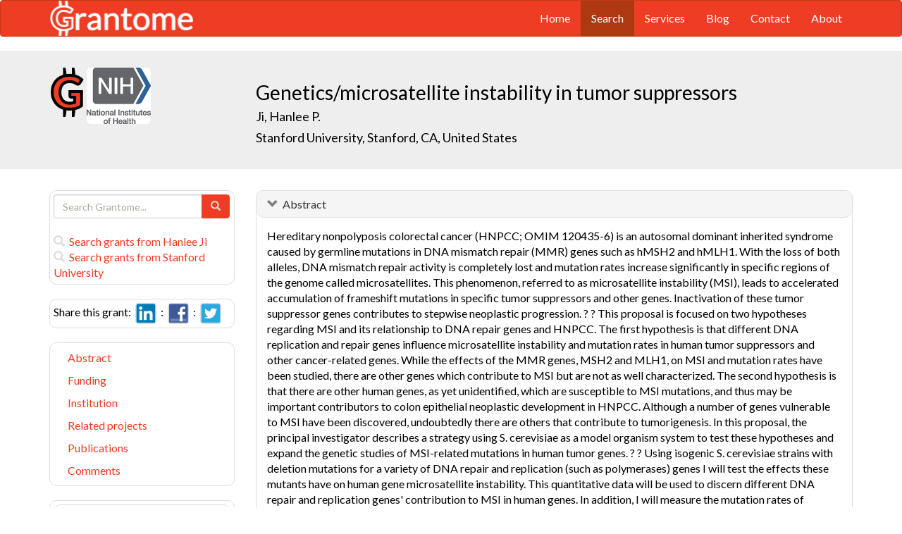

--- FILE ---
content_type: text/html; charset=UTF-8
request_url: https://grantome.com/grant/NIH/K08-CA096879-06
body_size: 9403
content:
<!DOCTYPE html> 
<html lang="en">
  <head prefix="og: http://ogp.me/ns#">
    <title>
Genetics/microsatellite instability in tumor suppressors - Hanlee Ji
 
    </title>
    <meta charset="utf-8">
    <meta http-equiv="X-UA-Compatible" content="IE=edge">
    <meta name="viewport" content="width=device-width, initial-scale=1.0">
    <script type="application/ld+json">
    {
      "@context": "https://schema.org",
      "@type": "Article",
      "mainEntityOfPage": {
        "@type": "WebPage",
        "@id": "https://grantome.com/grant/NIH/K08-CA096879-06"
      },
      "author": {"@type": "Person", "name": "Ji, Hanlee"},
      "headline": "Genetics/microsatellite instability in tumor suppressors",
      "description": "Hereditary nonpolyposis colorectal cancer (HNPCC; OMIM 120435-6) is an autosomal dominant inherited syndrome caused by germline mutations in DNA mismatch repair...",
      "image": ["https://grantome.com/images/funders/NIH.png"],
      "datePublished": "2007-03-02",
      "url": "https://grantome.com/grant/NIH/K08-CA096879-06",
      "publisher": {
        "@type": "Organization",
        "name": "NIH",
        "logo": {
          "@type": "ImageObject",
          "url": "https://grantome.com/images/funders/NIH.png"
        }
      }
    }
    </script>
    <meta name="citation_author" content="Ji, Hanlee" />
    <meta name="DC.Contributor" content="Ji, Hanlee" />
    <meta name="og:author" content="Ji, Hanlee" />
    <meta name="title" content="Genetics/microsatellite instability in tumor suppressors - Hanlee Ji" />
    <meta name="description" content="Hereditary nonpolyposis colorectal cancer (HNPCC; OMIM 120435-6) is an autosomal dominant inherited syndrome caused by germline mutations in DNA mismatch repair..." />
    <meta name="keywords" content="NIH,K08,7175387,K08CA096879,CA096879,5K08CA096879-06,K08-CA096879-06" />
    <meta name="citation_title" content="Genetics/microsatellite instability in tumor suppressors" />
    <meta name="DC.Title" content="Genetics/microsatellite instability in tumor suppressors" />
    <meta property="article:publisher" content="https://www.facebook.com/Grantome" />
    <meta property="fb:admins" content="100007086546787" />
    <meta property="og:url" content="https://grantome.com/grant/NIH/K08-CA096879-06" />
    <meta property="og:site_name" content="Grantome" />
    <meta property="og:title" content="Genetics/microsatellite instability in tumor suppressors" />
    <meta property="og:description" content="Hereditary nonpolyposis colorectal cancer (HNPCC; OMIM 120435-6) is an autosomal dominant inherited syndrome caused by germline mutations in DNA mismatch repair (MMR) genes such as hMSH2 and hMLH1. Wi..." />
    <meta property="og:image" content="https://grantome.com/images/funders/NIH.png" />
    <meta name="twitter:card" content="summary">
    <meta name="twitter:url" content="https://grantome.com/grant/NIH/K08-CA096879-06">
    <meta name="twitter:domain" content="grantome.com">
    <meta name="twitter:site" content="@Grantome">
    <meta name="twitter:creator" content="NIH">
    <meta name="twitter:title" content="Genetics/microsatellite instability in tumor suppressors">
    <meta name="twitter:description" content="Hereditary nonpolyposis colorectal cancer (HNPCC; OMIM 120435-6) is an autosomal dominant inherited syndrome caused by germline mutations in DNA mismatch repair...">
    <meta name="twitter:image" content="https://grantome.com/images/funders/NIH.png">

    <link rel="icon" href="/favicon.ico" type="image/x-icon">
    <link rel="apple-touch-icon" href="/images/logo-g.png">
    <link rel="apple-touch-startup-image" href="/images/logo-g.png">
    <link type="application/opensearchdescription+xml" rel="search" href="/misc/osdd.xml">
    <link rel="stylesheet" type="text/css" href="https://stackpath.bootstrapcdn.com/bootstrap/3.4.1/css/bootstrap.min.css" integrity="sha384-HSMxcRTRxnN+Bdg0JdbxYKrThecOKuH5zCYotlSAcp1+c8xmyTe9GYg1l9a69psu" crossorigin="anonymous">
    <link rel="stylesheet" type="text/css" href="//fonts.googleapis.com/css?family=Lato&display=swap">
    <link rel="stylesheet" type="text/css" href="/css/grantome.css">
    <script>
      (function(i,s,o,g,r,a,m){i['GoogleAnalyticsObject']=r;i[r]=i[r]||function(){
      (i[r].q=i[r].q||[]).push(arguments)},i[r].l=1*new Date();a=s.createElement(o),
      m=s.getElementsByTagName(o)[0];a.async=1;a.src=g;m.parentNode.insertBefore(a,m)
      })(window,document,'script','//www.google-analytics.com/analytics.js','ga');
    
      ga('create', 'UA-47544600-1', 'grantome.com');
      ga('require', 'displayfeatures');
      ga('send', 'pageview');

    </script>
  </head>
  <body data-spy="scroll" data-target="#sidenavbar-spy" data-offset="20">
    <!-- Static navbar -->
    <div class="navbar navbar-default" role="navigation">
      <div class="container"> 
        <div class="navbar-header">
          <button type="button" class="navbar-toggle" data-toggle="collapse" data-target=".navbar-collapse">
            <span class="sr-only">Toggle navigation</span>
            <span class="icon-bar"></span>
            <span class="icon-bar"></span>
            <span class="icon-bar"></span>
          </button>
         <a href="https://grantome.com"><img class="brand" alt="Grantome" style="height: 50px;" src="/images/logo-white.png"></a>
        </div>
        <div class="navbar-collapse collapse">
          <ul class="nav navbar-nav navbar-right">
            <li>&nbsp;&nbsp;&nbsp;</li>
            <li ><a href="https://grantome.com">Home</a></li>
            <li class="active"><a href="https://grantome.com/search">Search</a></li>
            <li ><a href="https://grantome.com/services">Services</a></li>
            <li ><a href="https://grantome.com/blog">Blog</a></li>
            <li ><a href="https://grantome.com/contact">Contact</a></li>
            <li ><a href="https://grantome.com/about">About</a></li>
          </ul>
        </div>
      </div>
    </div> 
    <div class="jumbotron">
      <div class="container" id="masthead" role="banner">
        <div class="row">
            <div class="col-md-3 hidden-mobile">
              <a href="/"><img class="glogo" alt="G" src="/images/logo-g.png"></a>
              <a href="http://www.nih.gov/"><img alt="G" class="img-rounded" style="max-height: 80px; max-width: 40%;" src="https://grantome.com/images/funders/NIH.png"></a>
            </div>
            <div class="col-md-9 col-title">
              <h1>
                Genetics/microsatellite instability in tumor suppressors
                <small><br>
                <a href="http://www.ncbi.nlm.nih.gov/pubmed?term=Ji+HP%5BAuthor%5D" title="Link to Ji's Pubmed publication list...">Ji, Hanlee P.</a> &nbsp;&nbsp;
                <br><a href="http://www.stanford.edu/" title="Link to Stanford University website...">Stanford University, Stanford, CA, United States</a>
                </small>
              </h1>
            </div>
 
        </div>
      </div>
    </div>

    <!-- container -->
    <div class="container">
            <div class="row">
        <div class="col-md-3 hidden-print" id="col-sidebar">
          <div class="sidebar hidden-print" role="complementary" id="panel-sidebar">
                  <div class="sidenavbar" role="complementary" id="sidebar-search">
            <form class="form" id="search" role="search" action="/search" method="GET">
              <div class="input-group">
                <input type="text" class="form-control" name="q" placeholder="Search Grantome..." onkeydown="if (event.keyCode == 13) { this.form.submit(); return false; }">
                <span class="input-group-btn">
                  <button type="submit" class="btn btn-primary"><span id="chart-glyphicon" class="glyphicon glyphicon-search" title=""></span></button>
                </span>
              </div>
            </form>
            <br>
            <a href="/search?q=@author  Hanlee Ji" title="Search Hanlee Ji in Grantome..."><span class="glyphicon glyphicon-search"></span>&nbsp; Search grants from Hanlee Ji</a>
            <br>
            <a href="/search?q=@institution  Stanford University" title="Search Stanford University in Grantome..."><span class="glyphicon glyphicon-search"></span>&nbsp; Search  grants from Stanford University</a>
          </div>

<div class="sidenavbar" role="complementary" id="sidebar-share">
            Share this grant:&nbsp;
            <a class="social-share" href="http://www.linkedin.com/shareArticle?mini=true&url=https://grantome.com/grant/NIH/K08-CA096879-06&title=Genetics%2Fmicrosatellite+instability+in+tumor+suppressors&source=Grantome&summar
y=%3Cp%3EHereditary+nonpolyposis+colorectal+cancer+%28HNPCC%3B+OMIM+120435-6%29+is+an+autosomal+dominant+inherited+syndrome+caused+by+germline+mutations+in+DNA+mismatch+repair+%28MMR%29+genes+such+as+hMSH2+and+hMLH1.+With+the..." target="_blank" title="Share on LinkedIn..."><img alt="LinkedIn" src="/images/soc/linked
in.png"/></a>&nbsp;&nbsp;:&nbsp;
            <a class="social-share" href="http://www.facebook.com/sharer.php?u=https://grantome.com/grant/NIH/K08-CA096879-06&t=Genetics%2Fmicrosatellite+instability+in+tumor+suppressors" target="_blank" title="Share on Facebook..."><img alt="Facebook" src="/images/soc/facebook.png"></a>&nbsp;&nbsp;:&nbsp;
            <a class="social-share" href="http://twitter.com/share?url=https://grantome.com/grant/NIH/K08-CA096879-06&text=Genetics%2Fmicrosatellite+instability+in+tumor+suppressors" target="_blank" title="Share on Twitter..."><img alt="Twitter" src="/images/soc/twitter.png"></a>
          </div>
<div class="sidenavbar hidden-xs" role="complementary" id="sidenavbar-spy">
            <ul class="nav nav-list" id="ul-sidebar">
              <li><a href="#panel-abstract">Abstract</a></li>
              <li><a href="#panel-funding">Funding</a></li>
              <li><a href="#panel-institution">Institution</a></li>
              <li><a href="#panel-related">Related projects</a></li>
              <li><a href="#panel-publication">Publications</a></li>
              <li><a href="#panel-comment">Comments</a></li>
            </ul>
          </div>
<div class="sidenavbar hidden-xs" role="complementary" id="sidebar-blog">
            <div class="panel panel-heading"><h3 class="panel-title">&nbsp;Recent in Grantomics:</h3></div>
            <ul class="nav sidenav">
              <li><a href="https://grantome.com/blog/rise-fall-dominant-few" title="The Rise and Fall of the Dominant Few: How R01 Success Rates Change over Time for the most Competitive Institutions"><b>Your institution</b> vs. funders. Who wins? <b>Read more...</b></a></li>
              <li><a href="https://grantome.com/blog/research-decreasing-for-keywords" title="Research Dollars are Decreasing for the Most Funded Keywords? Trends in R01 Funding of Various Cancer-Related Cellular Signaling Pathways">How should you pick the next fundable research topic? <b>Read more...</b></a></li>
            </ul>
          </div>
<div class="sidenavbar hidden-xs" role="complementary" id="sidebar-recent-view">
            <div class="panel panel-heading"><h3 class="panel-title">&nbsp;Recently viewed grants:</h3></div>
            <ul class="nav sidenav">
                  <li><a href="https://grantome.com/grant/NIH/F31-DC018198-01" title="Gilels (2019) The role of Notch signaling in the maintenance and function of cochlear sensory cells, University of Rochester">The role of Notch signaling in the maintenance and function of cochlear sensory cells</a></li>
                  <li><a href="https://grantome.com/grant/NIH/R01-MH078023-03" title="Salamone (2009) Effort-related Functions of Nucleus Accumbens Adenosine A2A Receptors, University of Connecticut">Effort-related Functions of Nucleus Accumbens Adenosine A2A Receptors</a></li>
                  <li><a href="https://grantome.com/grant/NIH/M01-RR001032-30A1-923" title="Mier (2005) Phase I Clinical Trial of Decitabine Prior to Dacarbazine in Advanced Melanoma, Beth Israel Deaconess Medical Center">Phase I Clinical Trial of Decitabine Prior to Dacarbazine in Advanced Melanoma</a></li>
                  <li><a href="https://grantome.com/grant/NIH/R01-DE013252-03" title="Meredith (2003) Spirochetes Indicate Susceptibility to Periodontitis, Oregon Health and Science University">Spirochetes Indicate Susceptibility to Periodontitis</a></li>
                  <li><a href="https://grantome.com/grant/NIH/S07-RR005566-26-208" title="Smith (1989) Computer Equipment Hri, Medical Research Institute of San Fran">Computer Equipment Hri</a></li>
               </ul>
          </div>
              <div class="sidenavbar hidden-xs" role="complementary" id="sidebar-recent-added">
            <div class="panel panel-heading"><h3 class="panel-title">&nbsp;Recently added grants:</h3></div>
            <ul class="nav sidenav">
                  <li><a href="https://grantome.com/grant/NIH/I01-CX001538-02" title="Harpaz-Rotem (2021) Fear Reversal Learning in Combat-Related PTSD: A Multi-Model fMRI-PET Approach, VA Connecticut Healthcare System">Fear Reversal Learning in Combat-Related PTSD: A Multi-Model fMRI-PET Approach</a></li>
                  <li><a href="https://grantome.com/grant/NIH/R01-DA041513-05" title="Ortinski (2021) Neural microcircuit selection by astrocyte signaling following cocaine exposure, University of Kentucky">Neural microcircuit selection by astrocyte signaling following cocaine exposure</a></li>
                  <li><a href="https://grantome.com/grant/NIH/R01-CA216991-04" title="Marchetti (2021) Mechanisms of melanoma brain metastasis by CTCs isolated from patients&#039; blood and CSF, University of New Mexico Health Sciences Center">Mechanisms of melanoma brain metastasis by CTCs isolated from patients&#039; blood and CSF</a></li>
                  <li><a href="https://grantome.com/grant/NIH/I01-HX002980-01" title="Kerr (2021) Integrating Systems of VA and non-VA Care Delivery in the Evolving VA Community Care Network, Veterans Health Administration">Integrating Systems of VA and non-VA Care Delivery in the Evolving VA Community Care Network</a></li>
                  <li><a href="https://grantome.com/grant/NIH/I01-CX001211-06" title="Gilkeson (2021) Role of Gut Microbial Translocation in Initiating Autoimmunity, Ralph H Johnson VA Medical Center">Role of Gut Microbial Translocation in Initiating Autoimmunity</a></li>
               </ul>
          </div>
  

          </div>
        </div>
        <div class="col-md-9" id="col-main">
          <!-- Content -->


      <div id="panel-abstract" class="panel panel-default collapse in">
          <div class="panel-heading">
            <h3 class="panel-title">&nbsp;
              <a id="panel-abstract-a" class="panel-toggle" data-toggle="collapse" data-parent="#panel-abstract" href="#panel-abstract-body">Abstract</a><div class="clearfix"></div>

            </h3>
          </div>
          <div id="panel-abstract-body" class="panel-body collapse in">
            <div id="panel-abstract-notification"></div>

<p>Hereditary nonpolyposis colorectal cancer (HNPCC; OMIM 120435-6) is an autosomal dominant inherited syndrome caused by germline mutations in DNA mismatch repair (MMR) genes such as hMSH2 and hMLH1. With the loss of both alleles, DNA mismatch repair activity is completely lost and mutation rates increase significantly in specific regions of the genome called microsatellites. This phenomenon, referred to as microsatellite instability (MSI), leads to accelerated accumulation of frameshift mutations in specific tumor suppressors and other genes. Inactivation of these tumor suppressor genes contributes to stepwise neoplastic progression. ? ? This proposal is focused on two hypotheses regarding MSI and its relationship to DNA repair genes and HNPCC. The first hypothesis is that different DNA replication and repair genes influence microsatellite instability and mutation rates in human tumor suppressors and other cancer-related genes. While the effects of the MMR genes, MSH2 and MLH1, on MSI and mutation rates have been studied, there are other genes which contribute to MSI but are not as well characterized. The second hypothesis is that there are other human genes, as yet unidentified, which are susceptible to MSI mutations, and thus may be important contributors to colon epithelial neoplastic development in HNPCC. Although a number of genes vulnerable to MSI have been discovered, undoubtedly there are others that contribute to tumorigenesis. In this proposal, the principal investigator describes a strategy using S. cerevisiae as a model organism system to test these hypotheses and expand the genetic studies of MSI-related mutations in human tumor genes. ? ? Using isogenic S. cerevisiae strains with deletion mutations for a variety of DNA repair and replication (such as polymerases) genes I will test the effects these mutants have on human gene microsatellite instability. This quantitative data will be used to discern different DNA repair and replication genes' contribution to MSI in human genes. In addition, I will measure the mutation rates of selected tumor suppressor microsatellites in MMR-deficient mammalian cell lines to study the conservation of MSI between yeast and higher eukaryotes. I will identify hypermutable microsatellites in the coding region of new human genes that participate in neoplastic development in HNPCC-related malignancies. To accomplish this goal, I will screen a cDNA library derived from normal colon tissue for new genes which are susceptible to microsatellite instability mutations.</p>
</div>
</div> 


      <div id="panel-funding" class="panel panel-default collapse in">
          <div class="panel-heading">
            <h3 class="panel-title">&nbsp;
              <a id="panel-funding-a" class="panel-toggle" data-toggle="collapse" data-parent="#panel-funding" href="#panel-funding-body">Funding Agency</a><div class="clearfix"></div>

            </h3>
          </div>
          <div id="panel-funding-body" class="panel-body collapse in">
            <div id="panel-funding-notification"></div>


  <div class="row center-block">
    <div class="col-sm-6">
      <dl class="dl-horizontal">

      <dt>Agency</dt><dd title="NIH is the largest source of funding for medical research in the world, created to seek fundamental knowledge about the nature and behavior of living systems and the application of that knowledge to enhance health, lengthen life, and reduce illness and disability."><a href="http://www.nih.gov/">National Institute of Health (NIH)</a></dd>
      <dt>Institute</dt><dd title=""><a title="" href="http://www.cancer.gov/">National Cancer Institute (NCI)</a></dd>
      <dt>Type</dt><dd title="To provide the opportunity for promising medical scientists with demonstrated aptitude to develop into independent investigators, or for faculty members to pursue research aspects of categorical areas applicable to the awarding unit, and aid in filling the academic faculty gap in these shortage areas within health profession&#039;s institutions of the country."><a href="http://grants.nih.gov/training/careerdevelopmentawards.htm">Clinical Investigator Award (CIA) (K08)</a> <div class="hidden-print hidden-sm hidden-mobile pull-right"><a href="/search?q=%40type++K08" title="Search K08 on Grantome..."><span    class="glyphicon glyphicon-search"></span></a></div></dd>
      <dt>Project #</dt><dd>5K08CA096879-06 <div class="hidden-print hidden-sm hidden-mobile pull-right"><a href="/search?q=5K08CA096879-06" title="Search 5K08CA096879-06 on Grantome..."><span    class="glyphicon glyphicon-search"></span></a></div></dd>
      <dt>Application #</dt><dd>7175387</dd>
      <dt>Study Section</dt><dd>Subcommittee G - Education (NCI) <div class="hidden-print hidden-sm hidden-mobile pull-right"><a href="/search?q=%40section+%27Subcommittee+G+-+Education+%28NCI%29%27" title="Search Subcommittee G - Education (NCI) on Grantome..."><span    class="glyphicon glyphicon-search"></span></a></div></dd>
      <dt>Program Officer</dt><dd>Myrick, Dorkina C <div class="hidden-print hidden-sm hidden-mobile pull-right"><a href="/search?q=%27Myrick%2C+Dorkina+C%27" title="Search Myrick, Dorkina C on Grantome..."><span class="glyphicon glyphicon-search"></span></a></div></dd>
    </dl>
  </div>
  <div class="col-sm-6">
    <dl class="dl-horizontal">

      <dt>Project Start</dt><dd>2002-07-26</dd>
      <dt>Project End</dt><dd>2008-06-30</dd>
      <dt>Budget Start</dt><dd>2007-03-02</dd>
      <dt>Budget End</dt><dd>2008-06-30</dd>
      <dt>Support Year</dt><dd>6</dd>
      <dt>Fiscal Year</dt><dd>2007</dd>
      <dt>Total Cost</dt><dd>$61,398</dd>
      <dt>Indirect Cost</dt><dd></dd>
    </dl>
  </div>
  </div>

</div>
</div> 


      <div id="panel-institution" class="panel panel-default collapse in">
          <div class="panel-heading">
            <h3 class="panel-title">&nbsp;
              <a id="panel-institution-a" class="panel-toggle" data-toggle="collapse" data-parent="#panel-institution" href="#panel-institution-body">Institution</a><div class="clearfix"></div>

            </h3>
          </div>
          <div id="panel-institution-body" class="panel-body collapse in">
            <div id="panel-institution-notification"></div>


  <div class="row center-block">
    <div class="col-sm-6">
      <dl class="dl-horizontal">

      <dt>Name</dt><dd><a href="http://www.stanford.edu/" title="Link to Stanford University website...">Stanford University</a> <div class="hidden-print hidden-sm hidden-mobile pull-right"><a href="/search?q=%40institution++Stanford+University" title="Search Stanford University on Grantome..."><span    class="glyphicon glyphicon-search"></span></a></div></dd>
      <dt>Department</dt><dd>Internal Medicine/Medicine</dd>
      <dt>Type</dt><dd>Schools of Medicine</dd>
      <dt>DUNS #</dt><dd>009214214</dd>
    </dl>
  </div>
  <div class="col-sm-6">
    <dl class="dl-horizontal">

      <dt>City</dt><dd>Stanford</dd>
      <dt>State</dt><dd>CA</dd>
      <dt>Country</dt><dd>United States</dd>
      <dt>Zip Code</dt><dd><a href="https://www.google.com/maps/preview#!q=94305">94305</a></dd>
    </dl>
  </div>
  </div>

</div>
</div> 



      <div id="panel-related" class="panel panel-default collapse in">
          <div class="panel-heading">
            <h3 class="panel-title">&nbsp;
              <a id="panel-related-a" class="panel-toggle" data-toggle="collapse" data-parent="#panel-related" href="#panel-related-body">Related projects</a><div class="clearfix"></div>

            </h3>
          </div>
          <div id="panel-related-body" class="panel-body collapse in">
            <div id="panel-related-notification"></div>

<table cellpadding="0" cellspacing="0" border="0" class="table table-hover table-condensed" id="table-related" width="100%">
  <thead>
    <tr>
      <th width="15%"></th>
      <th width="75%"></th>
      <th width="10%"></th>
    </tr>
  </thead>
  <tbody>
      <tr>
        <td>NIH 2007<br>K08 CA</td>
<td><a href="https://grantome.com/grant/NIH/K08-CA096879-06">Genetics/microsatellite instability in tumor suppressors</a><br><small>Ji, Hanlee / Stanford University</small></td>
<td>$61,398</td>

    </tr>
      <tr>
        <td>NIH 2006<br>K08 CA</td>
<td><a href="https://grantome.com/grant/NIH/K08-CA096879-05">Genetics/microsatellite instability in tumor suppressors</a><br><small>Ji, Hanlee / Stanford University</small></td>
<td>$122,796</td>

    </tr>
      <tr>
        <td>NIH 2005<br>K08 CA</td>
<td><a href="https://grantome.com/grant/NIH/K08-CA096879-04">Genetics/microsatellite instability in tumor suppressors</a><br><small>Ji, Hanlee / Stanford University</small></td>
<td>$122,796</td>

    </tr>
      <tr>
        <td>NIH 2004<br>K08 CA</td>
<td><a href="https://grantome.com/grant/NIH/K08-CA096879-03">Genetics/microsatellite instability in tumor suppressors</a><br><small>Ji, Hanlee / Stanford University</small></td>
<td>$122,796</td>

    </tr>
      <tr>
        <td>NIH 2003<br>K08 CA</td>
<td><a href="https://grantome.com/grant/NIH/K08-CA096879-02">Genetics/microsatellite instability in tumor suppressors</a><br><small>Ji, Hanlee / Stanford University</small></td>
<td>$122,796</td>

    </tr>
      <tr>
        <td>NIH 2002<br>K08 CA</td>
<td><a href="https://grantome.com/grant/NIH/K08-CA096879-01">Genetics/microsatellite instability in tumor suppressors</a><br><small>Ji, Hanlee / Stanford University</small></td>
<td>$61,398</td>

    </tr>
    </tbody>
</table>


</div>
</div> 


      <div id="panel-publication" class="panel panel-default collapse in">
          <div class="panel-heading">
            <h3 class="panel-title">&nbsp;
              <a id="panel-publication-a" class="panel-toggle" data-toggle="collapse" data-parent="#panel-publication" href="#panel-publication-body">Publications</a><div class="clearfix"></div>

            </h3>
          </div>
          <div id="panel-publication-body" class="panel-body collapse in">
            <div id="panel-publication-notification"></div>

<table cellpadding="0" cellspacing="0" border="0" class="table table-hover table-condensed" id="table-publication">
  <tbody>
      <tr>
      <td>
        Natsoulis, Georges;  Zhang, Nancy;  Welch, Katrina et al. <b>(2013) </b><a href="http://www.ncbi.nlm.nih.gov/pubmed/24511426" title="Link to Pubmed entry...">Identification of Insertion Deletion Mutations from Deep Targeted Resequencing.</a> J Data Mining Genomics Proteomics 4:
      </td>
    </tr>
      <tr>
      <td>
        Ji, Hanlee P;  Morales, Shannon;  Welch, Katrina et al. <b>(2012) </b><a href="http://www.ncbi.nlm.nih.gov/pubmed/23667739" title="Link to Pubmed entry...">Identification of a novel deletion mutant strain in Saccharomyces cerevisiae that results in a microsatellite instability phenotype.</a> Biodiscovery :
      </td>
    </tr>
      <tr>
      <td>
        Flaherty, Patrick;  Natsoulis, Georges;  Muralidharan, Omkar et al. <b>(2012) </b><a href="http://www.ncbi.nlm.nih.gov/pubmed/22013163" title="Link to Pubmed entry...">Ultrasensitive detection of rare mutations using next-generation targeted resequencing.</a> Nucleic Acids Res 40:e2
      </td>
    </tr>
      <tr>
      <td>
        Newburger, Daniel E;  Natsoulis, Georges;  Grimes, Sue et al. <b>(2012) </b><a href="http://www.ncbi.nlm.nih.gov/pubmed/22102592" title="Link to Pubmed entry...">The Human OligoGenome Resource: a database of oligonucleotide capture probes for resequencing target regions across the human genome.</a> Nucleic Acids Res 40:D1137-43
      </td>
    </tr>
      <tr>
      <td>
        Myllykangas, Samuel;  Buenrostro, Jason D;  Natsoulis, Georges et al. <b>(2011) </b><a href="http://www.ncbi.nlm.nih.gov/pubmed/22020387" title="Link to Pubmed entry...">Efficient targeted resequencing of human germline and cancer genomes by oligonucleotide-selective sequencing.</a> Nat Biotechnol 29:1024-7
      </td>
    </tr>
      <tr>
      <td>
        Kim, Redecca Y;  Xu, Hua;  Myllykangas, Samuel et al. <b>(2011) </b><a href="http://www.ncbi.nlm.nih.gov/pubmed/23662107" title="Link to Pubmed entry...">Genetic-based biomarkers and next-generation sequencing: the future of personalized care in colorectal cancer.</a> Per Med 8:331-345
      </td>
    </tr>
      <tr>
      <td>
        Natsoulis, Georges;  Bell, John M;  Xu, Hua et al. <b>(2011) </b><a href="http://www.ncbi.nlm.nih.gov/pubmed/21738606" title="Link to Pubmed entry...">A flexible approach for highly multiplexed candidate gene targeted resequencing.</a> PLoS One 6:e21088
      </td>
    </tr>
      <tr>
      <td>
        Myllykangas, Samuel;  Natsoulis, Georges;  Bell, John M et al. <b>(2011) </b><a href="http://www.ncbi.nlm.nih.gov/pubmed/22168766" title="Link to Pubmed entry...">Targeted sequencing library preparation by genomic DNA circularization.</a> BMC Biotechnol 11:122
      </td>
    </tr>
      <tr>
      <td>
        Myllykangas, Samuel;  Ji, Hanlee P <b>(2010) </b><a href="http://www.ncbi.nlm.nih.gov/pubmed/21415896" title="Link to Pubmed entry...">Targeted deep resequencing of the human cancer genome using next-generation technologies.</a> Biotechnol Genet Eng Rev 27:135-58
      </td>
    </tr>
      <tr>
      <td>
        Stenberg, J;  Zhang, M;  Ji, H <b>(2009) </b><a href="http://www.ncbi.nlm.nih.gov/pubmed/19158162" title="Link to Pubmed entry...">Disperse--a software system for design of selector probes for exon resequencing applications.</a> Bioinformatics 25:666-7
      </td>
    </tr>
    </tbody>
</table>
<p>Showing the most recent 10 out of 16 publications</p>

</div>
</div> 



<a id="comment"></a>
      <div id="panel-comment" class="panel panel-default collapse in">
          <div class="panel-heading">
            <h3 class="panel-title">&nbsp;
              <a id="panel-comment-a" class="panel-toggle" data-toggle="collapse" data-parent="#panel-comment" href="#panel-comment-body">Comments</a><div class="clearfix"></div>

            </h3>
          </div>
          <div id="panel-comment-body" class="panel-body collapse in">
            <div id="panel-comment-notification"></div>

    <a href="#panel-comment-body" class="btn btn-comment btn-lg btn-block" onClick="$('#panel-comment-body').load('https://grantome.com/grant/NIH/K08-CA096879-06/comment');"><span class="glyphicon glyphicon-comment"></span>&nbsp;&nbsp;Be the first to comment on this grant</a>

</div>
</div> 


          <!-- ./ content -->
        </div>
      </div>
    </div>
    <!-- ./ container -->
<div class="navbar navbar-fixed-bottom hidden-print" id="share-bottom">
  <div class="container">
    <div class="row">
      <div class="col-md-offset-3 col-md-9 col-main footer-social" id="footer-social">

        <div class="row">
          <div class="col-sm-6">
            Share this grant:&nbsp;
            <a class="social-share" href="http://www.linkedin.com/shareArticle?mini=true&url=https://grantome.com/grant/NIH/K08-CA096879-06&title=Genetics%2Fmicrosatellite+instability+in+tumor+suppressors&source=Grantome&summary=%3Cp%3EHereditary+nonpolyposis+colorectal+cancer+%28HNPCC%3B+OMIM+120435-6%29+is+an+autosomal+dominant+inherited+syndrome+caused+by+germline+mutations+in+DNA+mismatch+repair+%28MMR%29+genes+such+as+hMSH2+and+hMLH1.+With+the..." target="_blank" title="Share on LinkedIn..."><img alt="LinkedIn" src="/images/soc/linkedin.png"/></a>&nbsp;&nbsp;:&nbsp;
            <a class="social-share" href="http://www.facebook.com/sharer.php?u=https://grantome.com/grant/NIH/K08-CA096879-06&t=Genetics%2Fmicrosatellite+instability+in+tumor+suppressors" target="_blank" title="Share on Facebook..."><img alt="Facebook" src="/images/soc/facebook.png"></a>&nbsp;&nbsp;:&nbsp;
            <a class="social-share" href="http://twitter.com/share?url=https://grantome.com/grant/NIH/K08-CA096879-06&text=Genetics%2Fmicrosatellite+instability+in+tumor+suppressors" target="_blank" title="Share on Twitter..."><img alt="Twitter" src="/images/soc/twitter.png"></a>
          </div>

          <div class="col-sm-6">
            <form class="form" id="footer-search" role="search" action="/search" method="GET">
              <div class="input-group input-group-sm">
                <span class="input-group-btn">
                  <button type="submit" class="btn btn-primary">Search&nbsp;</button>
                </span>
                <input type="text" class="form-control" name="q" placeholder="Search Grantome..." onkeydown="if (event.keyCode == 13) { this.form.submit(); return false; }" value="">
              </div>
            </form>
          </div>
        </div>

      </div>
    </div>
  </div>
</div>

  <footer>
    <div id="footer">
      <div class="container">
        <hr>
        <div class="row">
          <div class="col-sm-6">
            <p class="text-muted credit">&copy; 2015 Grantome :  
              <a href="https://grantome.com/about/privacy">Privacy policy</a>&nbsp;:
              <a href="https://grantome.com/about/terms">Terms & Conditions</a>&nbsp;
            </p>
          </div>
           <div class="col-sm-6 hidden-print">
            <p class="text-muted text-right">Follow us on: 
              <a class="social" href="https://www.facebook.com/Grantome" target="_blank" title="Like us on Facebook ..."><img alt="Facebook" src="/images/soc/facebook.png"></a>&nbsp;:
              <a class="social" href="https://twitter.com/Grantome" target="_blank" title="Follow us on Twitter ..."><img alt="Twitter" src="/images/soc/twitter.png"/></a>&nbsp;:
              <a class="social" href="mailto:info@grantome.com" title="E-mail us..."><img alt="E-mail us" src="/images/soc/email.png"></a>
            </p>
          </div>

        </div>
      </div>
    </div>
  </footer>
    <script src="https://code.jquery.com/jquery-1.12.4.min.js" integrity="sha384-nvAa0+6Qg9clwYCGGPpDQLVpLNn0fRaROjHqs13t4Ggj3Ez50XnGQqc/r8MhnRDZ" crossorigin="anonymous"></script>
    <script src="https://stackpath.bootstrapcdn.com/bootstrap/3.4.1/js/bootstrap.min.js" integrity="sha384-aJ21OjlMXNL5UyIl/XNwTMqvzeRMZH2w8c5cRVpzpU8Y5bApTppSuUkhZXN0VxHd" crossorigin="anonymous"></script>
        <script type="text/javascript">

$(window).scroll(function () {
  if ($('#footer-social').length) {
    if ($(this).scrollTop() > 1000 || $(this).scrollTop() + $(this).height() >= $(document).height()) {
      $('#footer-social').show();
    } else {
      $('#footer-social').hide();
    }
  }
});

        </script>
  </body>
</html>
